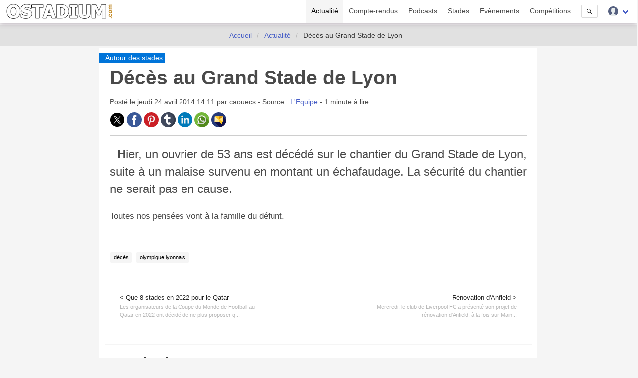

--- FILE ---
content_type: text/html; charset=UTF-8
request_url: https://www.ostadium.com/news/75/2014-04-24-deces-au-grand-stade-de-lyon
body_size: 8754
content:
<!doctype html>
<html lang="fr" prefix="og: http://ogp.me/ns#" itemscope itemtype="https://schema.org/WebPage">
<head>
    <meta charset="utf-8">
<meta name="viewport" content="width=device-width, initial-scale=1">
<title>Décès au Grand Stade de Lyon • OStadium.com</title>
<link rel="preconnect" href="https://www.ostadium.com/">
<link rel="dns-prefetch" href="https://www.ostadium.com/">
<link rel="prerender" href="https://www.ostadium.com/">
<link rel="alternate" href="https://www.ostadium.com/xml/news.xml" type="application/rss+xml" title="OStadium.com">
<link rel="alternate" title="OStadium.com" type="application/json" href="/feed.json">
<link rel="apple-touch-icon" href="https://www.ostadium.com/assets/ui/apple-touch-icon.png?v=A0RAkQ96B7">
<link rel="apple-touch-startup-image" href="https://www.ostadium.com/startup-image-320x460.png">
<link rel="icon" href="https://www.ostadium.com/safari-pinned-tab.svg" type="image/svg+xml" sizes="any">
<link rel="icon" type="image/png" href="https://www.ostadium.com/assets/ui/apple-touch-icon.png?v=A0RAkQ96B7" sizes="192x192">
<link rel="icon" type="image/x-icon" href="https://www.ostadium.com/favicon.ico">
<link rel="index" href="https://www.ostadium.com">
<link rel="manifest" href="/manifest.webmanifest">
<meta name="mobile-web-app-capable" content="yes" />
<meta name="apple-mobile-web-app-capable" content="yes">
<meta name="apple-mobile-web-app-status-bar-style" content="black-translucent">
<meta name="apple-mobile-web-app-title" content="OStadium.com">
<meta name="application-name" content="OStadium.com">
<meta name="googlebot" content="index,follow">
<meta name="rating" content="General">
<meta name="robots" content="index,follow">
<meta name="twitter:dnt" content="on">
<meta name="msapplication-config" content="https://www.ostadium.com/browserconfig.xml" />
<meta name="theme-color" content="#f5f5f5">
<link rel="yandex-tableau-widget" href="https://www.ostadium.com/assets/ui/yandex-browser-manifest.json">
<link rel="search" type="application/opensearchdescription+xml" href="https://www.ostadium.com/opensearch.xml" title="">
<link rel="mask-icon" href="https://www.ostadium.com/safari-pinned-tab.svg?v=A0RAkQ96B7" color="#2b5797">
<meta name="author" content="Aperdia">
<meta name="geo.placename" content="Toulouse" />
<meta name="geo.position" content="43.604652;1.444209" />
<meta name="geo.region" content="FR" />
<meta name="ICBM" content="43.604652, 1.444209" />
  <meta property="fb:page_id" content="244850809020335">
  <meta property="fb:pages" content="244850809020335">
  <meta property="twitter:account_id" content="4503599628614314">
<link rel="me" href="https://x.com/OStadiumNews">
  <meta name="monetization" content="$ilp.uphold.com/zP8qy9UkzZpr">
<meta property="og:type" content="article" /><meta property="article:author" content="caouecs" /><meta property="article:section" content="Autour des stades" /><meta property="article:published_time" content="2014-04-24T14:11:12+02:00" /><meta property="og:site_name" content="OStadium.com" /><meta property="og:title" content="Décès au Grand Stade de Lyon • OStadium.com" /><meta property="og:description" content="Hier, un ouvrier de 53 ans est décédé sur le chantier du Grand Stade de Lyon, suite à un malaise survenu en montant un échafaudage. La sécurité du cha..." /><meta property="og:image" content="https://static.ostadium.com/galleries/grand-stade-de-lyon-illus.jpg" /><meta property="og:url" content="https://www.ostadium.com/news/75/2014-04-24-deces-au-grand-stade-de-lyon" /><meta property="type" content="article" /><meta name="description" content="Hier, un ouvrier de 53 ans est décédé sur le chantier du Grand Stade de Lyon, suite à un malaise survenu en montant un échafaudage. La sécurité du cha..."><meta name="keywords" content="stades, arena, enceinte sportive, enceintes sportives,décès, olympique lyonnais"><meta itemprop="datePublished" content="2014-04-24T14:11:12+02:00"><meta itemprop="dateModified" content="2023-06-02T17:03:56+02:00"><link rel="canonical" href="https://www.ostadium.com/news/75/2014-04-24-deces-au-grand-stade-de-lyon"/><link rel="amphtml" href="https://www.ostadium.com/news/amp/75/2014-04-24-deces-au-grand-stade-de-lyon"><meta itemprop="name" content="Décès au Grand Stade de Lyon • OStadium.com" /><meta itemprop="description" content="Hier, un ouvrier de 53 ans est décédé sur le chantier du Grand Stade de Lyon, suite à un malaise survenu en montant un échafaudage. La sécurité du cha..." /><meta itemprop="image" content="https://static.ostadium.com/galleries/grand-stade-de-lyon-illus.jpg" /><link rel="alternate" href="https://www.ostadium.com/xml/actu_75.xml" type="application/rss+xml" title="Décès au Grand Stade de Lyon" /><meta property="article:tag" content="décès" /><meta property="article:tag" content="olympique lyonnais" /><meta property="article:see_also" content="https://www.ostadium.com/news/2360/2023-12-04-top-5-des-plus-beaux-stades-a-voir-a-londres-en-2024" /><meta property="article:see_also" content="https://www.ostadium.com/news/92/2014-06-10-deces-dun-ouvrier-sur-un-chantier-de-la-coupe-du-monde" /><meta property="article:see_also" content="https://www.ostadium.com/news/84/2014-05-09-nouveau-deces-sur-les-chantiers-de-la-coupe-du-monde-2014" /><meta property="article:see_also" content="https://www.ostadium.com/news/46/2014-03-30-un-nouveau-drame-au-stade-de-sao-paulo" /><meta property="article:see_also" content="https://www.ostadium.com/news/56/2014-04-03-arena-corinthians-partiellement-ferme-pour-la-coupe-du-monde" /><meta property="article:see_also" content="https://www.ostadium.com/news/192/2014-09-23-debut-de-la-structure-acier-du-rogers-place" /><meta property="article:see_also" content="https://www.ostadium.com/news/2240/2022-07-30-propositions-de-renovation-pour-le-stade-des-bears-de-chicago" /><meta name="twitter:site" content="@OStadiumNews"><meta name="twitter:card" content="summary_large_image"><meta name="twitter:title" content="Décès au Grand Stade de Lyon • OStadium.com"><meta name="twitter:description" content="Hier, un ouvrier de 53 ans est décédé sur le chantier du Grand Stade de Lyon, suite à un malaise survenu en montant un échafaudage. La sécurité du cha..."><meta name="twitter:url" content="https://www.ostadium.com/news/75/2014-04-24-deces-au-grand-stade-de-lyon"><script type="application/ld+json">{"@context":"https:\/\/schema.org","@type":"NewsArticle","mainEntityOfPage":"https:\/\/www.ostadium.com\/news\/75\/2014-04-24-deces-au-grand-stade-de-lyon","image":{"@type":"ImageObject","url":"https:\/\/static.ostadium.com\/galleries\/grand-stade-de-lyon-illus.jpg","height":"432","width":"768"},"headline":"D\u00e9c\u00e8s au Grand Stade de Lyon \u2022 OStadium.com","author":{"@type":"Person","name":"Caouecs","jobTitle":"redactor"},"publisher":{"@type":"Organization","name":"OStadium.com","logo":{"@type":"ImageObject","url":"\/assets\/ui\/card_default.jpg","width":"114","height":"114"}},"datePublished":"2014-04-24T14:11:12+02:00","dateModified":"2023-06-02T17:03:56+02:00"}</script>
</head>
<body>
  <nav class="navbar navbar--fixed" aria-label="main navigation" id="navbar--main">
    <div class="container">
      <div class="navbar-brand">
        <a href="https://www.ostadium.com" class="navbar-item is-brand">
          <img src="/assets/ui/logo-ostadium.png" alt="OStadium.com" >

        </a>
        <div class="navbar-burger burger" id="burger" data-burger="navbar-menu">
          <span></span>
          <span></span>
          <span></span>
        </div>
      </div>

      <div class="navbar-menu">
        <div class="navbar-end">
                        <a
                      class="navbar-item is-active"
                                href="/actualite">
            Actualité
          </a>
                  <a
                      class="navbar-item"
                                href="/compte-rendus">
            Compte-rendus
          </a>
                  <a
                      class="navbar-item"
                                href="/podcasts">
            Podcasts
          </a>
                  <a
                      class="navbar-item"
                                href="/stades">
            Stades
          </a>
                  <a
                      class="navbar-item"
                                href="/evenements">
            Evènements
          </a>
                  <a
                      class="navbar-item"
                                href="/competitions">
            Compétitions
          </a>
                  <a href="/search" class="navbar-item is-hidden-desktop">
            Recherche
          </a>
          <div class="navbar-item is-hidden-touch">
            <a class="modal-button button is-small" id="modalSearch" data-target="modal-search">
              <svg enable-background="new 0 0 487.95 487.95" viewBox="0 0 487.95 487.95" xmlns="http://www.w3.org/2000/svg" width="10"><path d="m481.8 453-140-140.1c27.6-33.1 44.2-75.4 44.2-121.6 0-105.4-86.5-191.1-192.9-191.1s-193.1 85.8-193.1 191.2 86.5 191.1 192.9 191.1c45.2 0 86.8-15.5 119.8-41.4l140.5 140.5c8.2 8.2 20.4 8.2 28.6 0s8.2-20.4 0-28.6zm-440.8-261.6c0-82.8 68.2-150.1 151.9-150.1s151.9 67.3 151.9 150.1-68.2 150.1-151.9 150.1-151.9-67.4-151.9-150.1z"/></svg>
            </a>
          </div>
          <div class="navbar-item has-dropdown is-hoverable">
            <div class="navbar-link">
              <img src="https://www.ostadium.com/assets/ui/svg/admin/color/user.svg" width="20" alt="User">
            </div>
            <div id="moreDropdown" class="navbar-dropdown is-boxed is-right">
                                      <a href="https://www.ostadium.com/identification" class="navbar-item">Connexion</a>
              <hr class="navbar-divider">
              <a href="https://www.ostadium.com/inscription" class="navbar-item">Inscription</a>
                        </div>
          </div>
        </div>
      </div>
    </div>
    <section class="nav-search-mobile">
      <form action="/search" method="get" class="navbar-item is-visible-mobile" role="search">
        <div class="field has-addons">
          <p class="control">
            <input class="input is-small" type="search" name="q" placeholder="Recherche dans le site">
          </p>
          <p class="control">
            <button class="button is-small" type="submit">
              <svg enable-background="new 0 0 487.95 487.95" viewBox="0 0 487.95 487.95" xmlns="http://www.w3.org/2000/svg" width="15"><path d="m481.8 453-140-140.1c27.6-33.1 44.2-75.4 44.2-121.6 0-105.4-86.5-191.1-192.9-191.1s-193.1 85.8-193.1 191.2 86.5 191.1 192.9 191.1c45.2 0 86.8-15.5 119.8-41.4l140.5 140.5c8.2 8.2 20.4 8.2 28.6 0s8.2-20.4 0-28.6zm-440.8-261.6c0-82.8 68.2-150.1 151.9-150.1s151.9 67.3 151.9 150.1-68.2 150.1-151.9 150.1-151.9-67.4-151.9-150.1z"/></svg>
            </button>
          </p>
        </div>
      </form>
    </section>
  </nav>

  <section class="nav--sub"> &nbsp; </section>

    <nav class="breadcrumb is-centered" aria-label="breadcrumbs" itemscope itemtype="http://schema.org/BreadcrumbList">
  <ul>
      <li  itemprop="itemListElement" itemscope itemtype="http://schema.org/ListItem">
      <a itemprop="item" href="/"><span itemprop="name">Accueil</span></a>
        <meta itemprop="position" content="1" />
    </li>
            <li  itemprop="itemListElement" itemscope itemtype="http://schema.org/ListItem">
      <a itemprop="item" href="https://www.ostadium.com/actualite"><span itemprop="name">Actualité</span></a>
        <meta itemprop="position" content="2" />
    </li>
                <li  class="is-hidden-mobile is-active" itemprop="itemListElement" itemscope itemtype="http://schema.org/ListItem">
      <a itemprop="item" class="is-active"><span itemprop="name">Décès au Grand Stade de Lyon</span></a>
        <meta itemprop="position" content="3" />
    </li>
        </ul>
</nav>


  <main id="content">
      <div class="container">
  

<div class="columns columns--center">
  <div class="column is-9 article actu">
      <div class="print--only print--logo">
  <img src="https://www.ostadium.com/assets/ui/logo-ostadium.png" alt="OStadium.com" width="250">
</div>

  <article class="actu" itemscope itemtype="http://schema.org/BlogPosting">
    <header>
      <div class="ribbon">
        <a href="https://www.ostadium.com/actualite/theme/autour-des-stades">
          Autour des stades
        </a>
      </div>

      
      <h1>Décès au Grand Stade de Lyon</h1>
      <p>
        Posté le
        <time datetime="%2014-%04-%24" itemprop="datePublished">
          jeudi 24 avril 2014 14:11
        </time>
         par
        <span itemprop="author" itemscope itemtype="http://schema.org/Person">
          <span itemprop="name">caouecs</span>
        </span>

                  - Source :
                      <a href="http://www.lequipe.fr/Football/Actualites/Un-ouvrier-decede-sur-le-grand-stade/459461" target="_blank">L'Equipe</a>
                          - 1 minute à lire
      </p>
      <div class="columns">
        <div class="column">
          <p class="social print--no">
            <a href="https://twitter.com/intent/tweet?text=D%C3%A9c%C3%A8s+au+Grand+Stade+de+Lyon&amp;url=https%3A%2F%2Fwww.ostadium.com%2Fnews%2F75%2F2014-04-24-deces-au-grand-stade-de-lyon&amp;via=OStadiumNews" target="_blank" title="Partager sur Twitter">
    <img data-src="/assets/ui/svg/social/twitter.svg" width="30" class="lazy" alt="Partager sur Twitter">
  </a>
  <a href="https://www.facebook.com/sharer/sharer.php?u=https%3A%2F%2Fwww.ostadium.com%2Fnews%2F75%2F2014-04-24-deces-au-grand-stade-de-lyon" target="_blank" title="Partager sur Facebook">
    <img data-src="/assets/ui/svg/social/facebook.svg" width="30" class="lazy" alt="Partager sur Facebook">
  </a>
  <a href="https://pinterest.com/pin/create/button/?url=https%3A%2F%2Fwww.ostadium.com%2Fnews%2F75%2F2014-04-24-deces-au-grand-stade-de-lyon&amp;description=D%C3%A9c%C3%A8s+au+Grand+Stade+de+Lyon&amp;media=https://static.ostadium.com/galleries/grand-stade-de-lyon-illus.jpg" target="_blank" title="Pin sur Pinterest">
    <img data-src="/assets/ui/svg/social/pinterest.svg" width="30" class="lazy" alt="Pin sur Pinterest">
  </a>
  <a href="https://www.tumblr.com/share/link?url=https%3A%2F%2Fwww.ostadium.com%2Fnews%2F75%2F2014-04-24-deces-au-grand-stade-de-lyon&amp;name=D%C3%A9c%C3%A8s+au+Grand+Stade+de+Lyon" target="_blank" title="Partager sur Tumblr">
    <img data-src="/assets/ui/svg/social/tumblr.svg" width="30" class="lazy" alt="Partager sur Tumblr">
  </a>
  <a href="https://www.linkedin.com/shareArticle?mini=true&amp;url=https%3A%2F%2Fwww.ostadium.com%2Fnews%2F75%2F2014-04-24-deces-au-grand-stade-de-lyon&amp;title=D%C3%A9c%C3%A8s+au+Grand+Stade+de+Lyon&amp;source=https%3A%2F%2Fwww.ostadium.com%2Fnews%2F75%2F2014-04-24-deces-au-grand-stade-de-lyon&amp;summary=" target="_blank" title="Partager sur LinkedIn">
    <img data-src="/assets/ui/svg/social/linkedin.svg" width="30" class="lazy" alt="Partager sur LinkedIn">
  </a>
  <a href="whatsapp://send?text=D%C3%A9c%C3%A8s+au+Grand+Stade+de+Lyon%20https%3A%2F%2Fwww.ostadium.com%2Fnews%2F75%2F2014-04-24-deces-au-grand-stade-de-lyon" target="_blank" title="Partager sur Whatapps">
    <img data-src="/assets/ui/svg/social/whatsapp.svg" width="30" class="lazy" alt="Partager sur Whatapps">
  </a>
  <a href="mailto:?subject=D%C3%A9c%C3%A8s+au+Grand+Stade+de+Lyon&amp;body=https%3A%2F%2Fwww.ostadium.com%2Fnews%2F75%2F2014-04-24-deces-au-grand-stade-de-lyon" target="_blank" title="Envoyer par email">
    <img data-src="/assets/ui/svg/social/email.svg" width="30" class="lazy" alt="Envoyer par email">
  </a>

          </p>
        </div>
        <div class="column">
                </div>
      </div>
    </header>
    <section class="content" itemprop="articleBody">
      <p>Hier, un ouvrier de 53 ans est décédé sur le chantier du Grand Stade de Lyon, suite à un malaise survenu en montant un échafaudage. La sécurité du chantier ne serait pas  en cause.</p>

<p>Toutes nos pensées vont à la famille du défunt.</p>


    </section>
    <footer>
              <div class="tags" itemprop="keywords">
                  <span class="tag"><a href="/actualite/tag/d%C3%A9c%C3%A8s">décès</a></span>
                  <span class="tag"><a href="/actualite/tag/olympique+lyonnais">olympique lyonnais</a></span>
                </div>
          </footer>
  </article>

  <div class="columns article--pagination print--no">
        <div class="column is-5 article--pagination-previous">
      <a href="/news/74/que-8-stades-en-2022-pour-le-qatar">
        <div class="article--pagination-element">
          <span>&lt; Que 8 stades en 2022 pour le Qatar</span>
          <br>Les organisateurs de la Coupe du Monde de Football au Qatar en 2022 ont décidé de ne plus proposer q...
        </div>
      </a>
    </div>
        <div class="column is-5 is-offset-2 article--pagination-next">
      <a href="/news/77/renovation-danfield">
        <div class="article--pagination-element">
          <span>Rénovation d'Anfield &gt;</span>
          <br>Mercredi, le club de Liverpool FC a présenté son projet de rénovation d'Anfield, à la fois sur Main...
        </div>
      </a>
    </div>
    </div>

  
  <h2 class="title see-more print--no">En voir plus...</h2>
  <div class="columns is-multiline print--no">
          <div class="column is-3-desktop is-6-tablet is-12-mobile">

<a href="https://www.ostadium.com/stadium/5/groupama-stadium">
  <div class="card stadium" itemscope itemtype="https://schema.org/StadiumOrArena">
    <div class="card-image">
          <figure role="group">
        <img src="https://www.ostadium.com/assets/ui/card_default.jpg" class="lazy" data-src="https://www.ostadium.com/galleries/groupama-stadium-vue-generale-mai-2022-thumb.jpg" itemprop="image" alt="Groupama Stadium">
      </figure>
    </div>
    <div class="ribbon">
      Stade
    </div>
    <div class="card-content">
      <p class="subtitle" itemprop="name">Groupama Stadium</p>

      <div class="content" itemprop="description">
        Stade de football de l'Olympique Lyonnais
      </div>

      <small itemprop="address">Lyon - France</small>
    </div>
    <meta itemprop="url" content="https://www.ostadium.com/stadium/5/groupama-stadium">
    <meta itemprop="image" content="https://www.ostadium.com/galleries/groupama-stadium-vue-generale-mai-2022-thumb.jpg">
  </div>
</a>

  </div>
    
          <div class="column is-3-desktop is-6-tablet is-12-mobile">
  
  <a href="https://www.ostadium.com/news/2360/2023-12-04-top-5-des-plus-beaux-stades-a-voir-a-londres-en-2024" title="Top 5 des plus beaux stades à voir à Londres en 2024">
    <div class="card actu" itemscope itemtype="https://schema.org/NewsArticle">
      <div class="card-image">
        <figure role="group">
          <img src="https://www.ostadium.com/assets/ui/card_default.jpg" class="lazy" data-src="https://static.ostadium.com/galleries/wembley-connected-by-ee-wembley-thumb.jpg" itemprop="image" alt="Top 5 des plus beaux stades à voir à Londres en 2024">
        </figure>
      </div>
      <div class="ribbon" itemprop="articleSection">
        Compte-rendu
      </div>
      <div class="card-content">
        <p class="subtitle" itemprop="name">Top 5 des plus beaux stades à voir à Londres en 2024</p>

        <div class="content content-limited" itemprop="articleBody">
          Londres abrite une constellation de stades emblématiques qui captivent par leur histoire, leur architecture et les émotions qu’ils suscitent.

        </div>
        <time datetime="2023-12-04">
          Le 4 décembre 2023
        </time>
      </div>

    <meta itemprop="headline" content="Top 5 des plus beaux stades à voir à Londres en 2024">
          <meta itemprop="datePublished" content="2023-12-04">
          <meta itemprop="dateModified" content="2023-12-04">
          <meta itemprop="mainEntityOfPage" content="https://www.ostadium.com/news/2360/2023-12-04-top-5-des-plus-beaux-stades-a-voir-a-londres-en-2024">
          <meta itemprop="url" content="https://www.ostadium.com/news/2360/2023-12-04-top-5-des-plus-beaux-stades-a-voir-a-londres-en-2024">
          <div itemprop="image" itemscope itemtype="https://schema.org/ImageObject">
        <meta itemprop="url" content="https://static.ostadium.com/galleries/wembley-connected-by-ee-wembley-thumb.jpg">
        <meta itemprop="width" content="768">
        <meta itemprop="height" content="432">
      </div>
              <div itemprop="author" itemscope itemtype="https://schema.org/Person">
        <meta itemprop="name" content="caouecs">
      </div>
      
  <div itemprop="publisher" itemscope itemtype="https://schema.org/Organization">
    <meta itemprop="name" content="OStadium.com">
    <div itemprop="logo" itemscope itemtype="https://schema.org/ImageObject">
      <meta itemprop="url" content="/assets/ui/card_default.jpg">
      <meta itemprop="width" content="114">
      <meta itemprop="height" content="114">
    </div>
  </div>

    </div>
  </a>

      </div>
            <div class="column is-3-desktop is-6-tablet is-12-mobile">
  
  <a href="https://www.ostadium.com/news/92/2014-06-10-deces-dun-ouvrier-sur-un-chantier-de-la-coupe-du-monde" title="Décès d'un ouvrier sur un chantier de la Coupe du Monde">
    <div class="card actu" itemscope itemtype="https://schema.org/NewsArticle">
      <div class="card-image">
        <figure role="group">
          <img src="https://www.ostadium.com/assets/ui/card_default.jpg" class="lazy" data-src="https://static.ostadium.com/galleries/deces-dun-ouvrier-sur-un-chantier-de-la-coupe-du-monde-thumb.jpg" itemprop="image" alt="Décès d&#039;un ouvrier sur un chantier de la Coupe du Monde">
        </figure>
      </div>
      <div class="ribbon" itemprop="articleSection">
        Autour des stades
      </div>
      <div class="card-content">
        <p class="subtitle" itemprop="name">Décès d'un ouvrier sur un chantier de la Coupe du Monde</p>

        <div class="content content-limited" itemprop="articleBody">
          Un nouvel accident vient de se produire sur un des chantiers de la Coupe du Monde de Football 2014. Un ouvrier est mort et deux autres sont blessés sur le site de construction du monorail à Sao Paulo, non loin de l'Arena Corinthians. 
        </div>
        <time datetime="2014-06-10">
          Le 10 juin 2014
        </time>
      </div>

    <meta itemprop="headline" content="Décès d'un ouvrier sur un chantier de la Coupe du Monde">
          <meta itemprop="datePublished" content="2014-06-10">
          <meta itemprop="dateModified" content="2014-06-10">
          <meta itemprop="mainEntityOfPage" content="https://www.ostadium.com/news/92/2014-06-10-deces-dun-ouvrier-sur-un-chantier-de-la-coupe-du-monde">
          <meta itemprop="url" content="https://www.ostadium.com/news/92/2014-06-10-deces-dun-ouvrier-sur-un-chantier-de-la-coupe-du-monde">
          <div itemprop="image" itemscope itemtype="https://schema.org/ImageObject">
        <meta itemprop="url" content="https://static.ostadium.com/galleries/deces-dun-ouvrier-sur-un-chantier-de-la-coupe-du-monde-thumb.jpg">
        <meta itemprop="width" content="768">
        <meta itemprop="height" content="432">
      </div>
              <div itemprop="author" itemscope itemtype="https://schema.org/Person">
        <meta itemprop="name" content="caouecs">
      </div>
      
  <div itemprop="publisher" itemscope itemtype="https://schema.org/Organization">
    <meta itemprop="name" content="OStadium.com">
    <div itemprop="logo" itemscope itemtype="https://schema.org/ImageObject">
      <meta itemprop="url" content="/assets/ui/card_default.jpg">
      <meta itemprop="width" content="114">
      <meta itemprop="height" content="114">
    </div>
  </div>

    </div>
  </a>

      </div>
            <div class="column is-3-desktop is-6-tablet is-12-mobile">
  
  <a href="https://www.ostadium.com/news/84/2014-05-09-nouveau-deces-sur-les-chantiers-de-la-coupe-du-monde-2014" title="Nouveau décès sur les chantiers de la Coupe du Monde 2014">
    <div class="card actu" itemscope itemtype="https://schema.org/NewsArticle">
      <div class="card-image">
        <figure role="group">
          <img src="https://www.ostadium.com/assets/ui/card_default.jpg" class="lazy" data-src="https://static.ostadium.com/galleries/world-cup-football-2014-thumb.jpg" itemprop="image" alt="Nouveau décès sur les chantiers de la Coupe du Monde 2014">
        </figure>
      </div>
      <div class="ribbon" itemprop="articleSection">
        Autour des stades
      </div>
      <div class="card-content">
        <p class="subtitle" itemprop="name">Nouveau décès sur les chantiers de la Coupe du Monde 2014</p>

        <div class="content content-limited" itemprop="articleBody">
          Un ouvrier sur le chantier de l'Arena Pantanal est décédé jeudi suite à une électrocution. Les travaux ont été interrompus, le temps de l'enquête.
        </div>
        <time datetime="2014-05-09">
          Le 9 mai 2014
        </time>
      </div>

    <meta itemprop="headline" content="Nouveau décès sur les chantiers de la Coupe du Monde 2014">
          <meta itemprop="datePublished" content="2014-05-09">
          <meta itemprop="dateModified" content="2014-05-09">
          <meta itemprop="mainEntityOfPage" content="https://www.ostadium.com/news/84/2014-05-09-nouveau-deces-sur-les-chantiers-de-la-coupe-du-monde-2014">
          <meta itemprop="url" content="https://www.ostadium.com/news/84/2014-05-09-nouveau-deces-sur-les-chantiers-de-la-coupe-du-monde-2014">
          <div itemprop="image" itemscope itemtype="https://schema.org/ImageObject">
        <meta itemprop="url" content="https://static.ostadium.com/galleries/world-cup-football-2014-thumb.jpg">
        <meta itemprop="width" content="768">
        <meta itemprop="height" content="432">
      </div>
              <div itemprop="author" itemscope itemtype="https://schema.org/Person">
        <meta itemprop="name" content="caouecs">
      </div>
      
  <div itemprop="publisher" itemscope itemtype="https://schema.org/Organization">
    <meta itemprop="name" content="OStadium.com">
    <div itemprop="logo" itemscope itemtype="https://schema.org/ImageObject">
      <meta itemprop="url" content="/assets/ui/card_default.jpg">
      <meta itemprop="width" content="114">
      <meta itemprop="height" content="114">
    </div>
  </div>

    </div>
  </a>

      </div>
            <div class="column is-3-desktop is-6-tablet is-12-mobile">
  
  <a href="https://www.ostadium.com/news/46/2014-03-30-un-nouveau-drame-au-stade-de-sao-paulo" title="Un nouveau drame au stade de Sao Paulo">
    <div class="card actu" itemscope itemtype="https://schema.org/NewsArticle">
      <div class="card-image">
        <figure role="group">
          <img src="https://www.ostadium.com/assets/ui/card_default.jpg" class="lazy" data-src="https://www.ostadium.com/galleries/arena-corinthians-thumb.jpg" itemprop="image" alt="Un nouveau drame au stade de Sao Paulo">
        </figure>
      </div>
      <div class="ribbon" itemprop="articleSection">
        Vie des stades
      </div>
      <div class="card-content">
        <p class="subtitle" itemprop="name">Un nouveau drame au stade de Sao Paulo</p>

        <div class="content content-limited" itemprop="articleBody">
          Le stade des Corinthians est une nouvelle fois endeuillée avec la mort d'un ouvrier. Il est décédé après son transfert à l'hôpital.
        </div>
        <time datetime="2014-03-30">
          Le 30 mars 2014
        </time>
      </div>

    <meta itemprop="headline" content="Un nouveau drame au stade de Sao Paulo">
          <meta itemprop="datePublished" content="2014-03-30">
          <meta itemprop="dateModified" content="2014-03-30">
          <meta itemprop="mainEntityOfPage" content="https://www.ostadium.com/news/46/2014-03-30-un-nouveau-drame-au-stade-de-sao-paulo">
          <meta itemprop="url" content="https://www.ostadium.com/news/46/2014-03-30-un-nouveau-drame-au-stade-de-sao-paulo">
          <div itemprop="image" itemscope itemtype="https://schema.org/ImageObject">
        <meta itemprop="url" content="https://www.ostadium.com/galleries/arena-corinthians-thumb.jpg">
        <meta itemprop="width" content="768">
        <meta itemprop="height" content="432">
      </div>
              <div itemprop="author" itemscope itemtype="https://schema.org/Person">
        <meta itemprop="name" content="caouecs">
      </div>
      
  <div itemprop="publisher" itemscope itemtype="https://schema.org/Organization">
    <meta itemprop="name" content="OStadium.com">
    <div itemprop="logo" itemscope itemtype="https://schema.org/ImageObject">
      <meta itemprop="url" content="/assets/ui/card_default.jpg">
      <meta itemprop="width" content="114">
      <meta itemprop="height" content="114">
    </div>
  </div>

    </div>
  </a>

      </div>
            <div class="column is-3-desktop is-6-tablet is-12-mobile">
  
  <a href="https://www.ostadium.com/news/56/2014-04-03-arena-corinthians-partiellement-ferme-pour-la-coupe-du-monde" title="Arena Corinthians partiellement fermé pour la Coupe du Monde ?">
    <div class="card actu" itemscope itemtype="https://schema.org/NewsArticle">
      <div class="card-image">
        <figure role="group">
          <img src="https://www.ostadium.com/assets/ui/card_default.jpg" class="lazy" data-src="https://static.ostadium.com/galleries/arena-corinthians-vue-3d-de-l039exterieur-thumb.jpg" itemprop="image" alt="Arena Corinthians partiellement fermé pour la Coupe du Monde ?">
        </figure>
      </div>
      <div class="ribbon" itemprop="articleSection">
        Vie des stades
      </div>
      <div class="card-content">
        <p class="subtitle" itemprop="name">Arena Corinthians partiellement fermé pour la Coupe du Monde ?</p>

        <div class="content content-limited" itemprop="articleBody">
          Le stade qui va accueillir la cérémonie d'ouverture de la Coupe du Monde de Football 2014 au Brésil, sera prêt pour le 12 Juin prochain... enfin, pas totalement, il risque d'être partiellement prêt, une partie pourrait être fermée au public pour cause de 
        </div>
        <time datetime="2014-04-03">
          Le 3 avril 2014
        </time>
      </div>

    <meta itemprop="headline" content="Arena Corinthians partiellement fermé pour la Coupe du Monde ?">
          <meta itemprop="datePublished" content="2014-04-03">
          <meta itemprop="dateModified" content="2014-04-03">
          <meta itemprop="mainEntityOfPage" content="https://www.ostadium.com/news/56/2014-04-03-arena-corinthians-partiellement-ferme-pour-la-coupe-du-monde">
          <meta itemprop="url" content="https://www.ostadium.com/news/56/2014-04-03-arena-corinthians-partiellement-ferme-pour-la-coupe-du-monde">
          <div itemprop="image" itemscope itemtype="https://schema.org/ImageObject">
        <meta itemprop="url" content="https://static.ostadium.com/galleries/arena-corinthians-vue-3d-de-l039exterieur-thumb.jpg">
        <meta itemprop="width" content="768">
        <meta itemprop="height" content="432">
      </div>
              <div itemprop="author" itemscope itemtype="https://schema.org/Person">
        <meta itemprop="name" content="caouecs">
      </div>
      
  <div itemprop="publisher" itemscope itemtype="https://schema.org/Organization">
    <meta itemprop="name" content="OStadium.com">
    <div itemprop="logo" itemscope itemtype="https://schema.org/ImageObject">
      <meta itemprop="url" content="/assets/ui/card_default.jpg">
      <meta itemprop="width" content="114">
      <meta itemprop="height" content="114">
    </div>
  </div>

    </div>
  </a>

      </div>
            <div class="column is-3-desktop is-6-tablet is-12-mobile">
  
  <a href="https://www.ostadium.com/news/192/2014-09-23-debut-de-la-structure-acier-du-rogers-place" title="Début de la structure acier du Rogers Place">
    <div class="card actu" itemscope itemtype="https://schema.org/NewsArticle">
      <div class="card-image">
        <figure role="group">
          <img src="https://www.ostadium.com/assets/ui/card_default.jpg" class="lazy" data-src="https://static.ostadium.com/galleries/debut-de-la-structure-acier-du-rogers-place-thumb.jpg" itemprop="image" alt="Début de la structure acier du Rogers Place">
        </figure>
      </div>
      <div class="ribbon" itemprop="articleSection">
        Vie des stades
      </div>
      <div class="card-content">
        <p class="subtitle" itemprop="name">Début de la structure acier du Rogers Place</p>

        <div class="content content-limited" itemprop="articleBody">
          A Edmonton, le chantier du Rogers Place atteint une nouvelle étape avec l'arrivée des premières pièces de la structure d'acier. Ce n'est que le début, car le projet a besoin de 10.000 de ces pièces, pour un poids total de 9.000 tonnes.
        </div>
        <time datetime="2014-09-23">
          Le 23 septembre 2014
        </time>
      </div>

    <meta itemprop="headline" content="Début de la structure acier du Rogers Place">
          <meta itemprop="datePublished" content="2014-09-23">
          <meta itemprop="dateModified" content="2014-09-23">
          <meta itemprop="mainEntityOfPage" content="https://www.ostadium.com/news/192/2014-09-23-debut-de-la-structure-acier-du-rogers-place">
          <meta itemprop="url" content="https://www.ostadium.com/news/192/2014-09-23-debut-de-la-structure-acier-du-rogers-place">
          <div itemprop="image" itemscope itemtype="https://schema.org/ImageObject">
        <meta itemprop="url" content="https://static.ostadium.com/galleries/debut-de-la-structure-acier-du-rogers-place-thumb.jpg">
        <meta itemprop="width" content="768">
        <meta itemprop="height" content="432">
      </div>
              <div itemprop="author" itemscope itemtype="https://schema.org/Person">
        <meta itemprop="name" content="caouecs">
      </div>
      
  <div itemprop="publisher" itemscope itemtype="https://schema.org/Organization">
    <meta itemprop="name" content="OStadium.com">
    <div itemprop="logo" itemscope itemtype="https://schema.org/ImageObject">
      <meta itemprop="url" content="/assets/ui/card_default.jpg">
      <meta itemprop="width" content="114">
      <meta itemprop="height" content="114">
    </div>
  </div>

    </div>
  </a>

      </div>
            <div class="column is-3-desktop is-6-tablet is-12-mobile">
  
  <a href="https://www.ostadium.com/news/2240/2022-07-30-propositions-de-renovation-pour-le-stade-des-bears-de-chicago" title="Propositions de rénovation pour le stade des Bears de Chicago">
    <div class="card actu" itemscope itemtype="https://schema.org/NewsArticle">
      <div class="card-image">
        <figure role="group">
          <img src="https://www.ostadium.com/assets/ui/card_default.jpg" class="lazy" data-src="https://static.ostadium.com/galleries/soldier-field-projet-renovation-vue-de-cote-juillet-2022-thumb.jpg" itemprop="image" alt="Propositions de rénovation pour le stade des Bears de Chicago">
        </figure>
      </div>
      <div class="ribbon" itemprop="articleSection">
        Autour des stades
      </div>
      <div class="card-content">
        <p class="subtitle" itemprop="name">Propositions de rénovation pour le stade des Bears de Chicago</p>

        <div class="content content-limited" itemprop="articleBody">
          La municipalité veut garder la franchise NFL au sein de la ville, et pour cela, madame le maire a dévoilé trois plans de rénovation pour le stade.
        </div>
        <time datetime="2022-07-30">
          Le 30 juillet 2022
        </time>
      </div>

    <meta itemprop="headline" content="Propositions de rénovation pour le stade des Bears de Chicago">
          <meta itemprop="datePublished" content="2022-07-30">
          <meta itemprop="dateModified" content="2022-07-30">
          <meta itemprop="mainEntityOfPage" content="https://www.ostadium.com/news/2240/2022-07-30-propositions-de-renovation-pour-le-stade-des-bears-de-chicago">
          <meta itemprop="url" content="https://www.ostadium.com/news/2240/2022-07-30-propositions-de-renovation-pour-le-stade-des-bears-de-chicago">
          <div itemprop="image" itemscope itemtype="https://schema.org/ImageObject">
        <meta itemprop="url" content="https://static.ostadium.com/galleries/soldier-field-projet-renovation-vue-de-cote-juillet-2022-thumb.jpg">
        <meta itemprop="width" content="768">
        <meta itemprop="height" content="432">
      </div>
              <div itemprop="author" itemscope itemtype="https://schema.org/Person">
        <meta itemprop="name" content="caouecs">
      </div>
      
  <div itemprop="publisher" itemscope itemtype="https://schema.org/Organization">
    <meta itemprop="name" content="OStadium.com">
    <div itemprop="logo" itemscope itemtype="https://schema.org/ImageObject">
      <meta itemprop="url" content="/assets/ui/card_default.jpg">
      <meta itemprop="width" content="114">
      <meta itemprop="height" content="114">
    </div>
  </div>

    </div>
  </a>

      </div>
        </div>

  <div class="print--no see-more--link">
    <a class="button is-info is-outlined is-medium" href="/actualite/theme/autour-des-stades">Plus d'actualité</a>
  </div>
  </div>
</div>

</div>
    </main>

  <footer>
    <div class="footer--social">
    
          <a href="https://bsky.app/profile/ostadium.bsky.social" title="Partagez votre expérience groundhopping avec nous sur BlueSky" rel="me">
              <img data-src="https://www.ostadium.com/assets/ui/svg/social/bluesky.svg" width="60" alt="Partagez votre expérience groundhopping avec nous sur BlueSky" class="lazy">
            </a>
          <a href="https://x.com/OStadium" title="Partagez votre expérience groundhopping avec nous sur Twitter" rel="me">
              <img data-src="https://www.ostadium.com/assets/ui/svg/social/x.svg" width="60" alt="Partagez votre expérience groundhopping avec nous sur Twitter" class="lazy">
            </a>
          <a href="https://x.com/OStadiumNews" title="Suivez l'actualité des enceintes sportives avec nous sur Twitter" rel="me">
              <img data-src="https://www.ostadium.com/assets/ui/svg/social/x.svg" width="60" alt="Suivez l'actualité des enceintes sportives avec nous sur Twitter" class="lazy">
            </a>
          <a href="https://www.facebook.com/ostadium" title="Suivez nous sur Facebook" rel="me">
              <img data-src="https://www.ostadium.com/assets/ui/svg/social/facebook.svg" width="60" alt="Suivez nous sur Facebook" class="lazy">
            </a>
          <a href="https://discord.gg/jWYHreFXaC" title="Rejoignez nous sur Discord" rel="me">
              <img data-src="https://www.ostadium.com/assets/ui/svg/social/discord.svg" width="60" alt="Rejoignez nous sur Discord" class="lazy">
            </a>
          <a href="https://mastodon.social/@ostadium" title="Suivez nous sur Mastodon" rel="me">
              <img data-src="https://www.ostadium.com/assets/ui/svg/social/mastodon.svg" width="60" alt="Suivez nous sur Mastodon" class="lazy">
            </a>
          <a href="https://www.plurk.com/OStadium" title="Suivez nous sur Plurk" rel="me">
              <img data-src="https://www.ostadium.com/assets/ui/svg/social/plurk.svg" width="60" alt="Suivez nous sur Plurk" class="lazy">
            </a>
          <a href="https://ostadium.tumblr.com" title="Suivez nous sur Tumblr" rel="me">
              <img data-src="https://www.ostadium.com/assets/ui/svg/social/tumblr.svg" width="60" alt="Suivez nous sur Tumblr" class="lazy">
            </a>
          <a href="https://www.instagram.com/ostadiumcom/" title="Suivez notre expérience groundhopping sur Instagram" rel="me">
              <img data-src="https://www.ostadium.com/assets/ui/svg/social/instagram.svg" width="60" alt="Suivez notre expérience groundhopping sur Instagram" class="lazy">
            </a>
          <a href="https://www.instagram.com/ostadiumnews/" title="Suivez l'actualité des enceintes sportives avec nous sur Instagram" rel="me">
              <img data-src="https://www.ostadium.com/assets/ui/svg/social/instagram.svg" width="60" alt="Suivez l'actualité des enceintes sportives avec nous sur Instagram" class="lazy">
            </a>
          <a href="https://www.threads.net/@ostadiumnews" title="Suivez l'actualité des enceintes sportives et du groundhopping avec nous sur Threads" rel="me">
              <img data-src="https://www.ostadium.com/assets/ui/svg/social/threads.svg" width="60" alt="Suivez l'actualité des enceintes sportives et du groundhopping avec nous sur Threads" class="lazy">
            </a>
          <a href="https://www.linkedin.com/groups/6645819" title="Suivez nous sur LinkedIn" rel="me">
              <img data-src="https://www.ostadium.com/assets/ui/svg/social/linkedin.svg" width="60" alt="Suivez nous sur LinkedIn" class="lazy">
            </a>
          <a href="/xml/news.xml" title="Abonnez vous à nos news" rel="me">
              <img data-src="https://www.ostadium.com/assets/ui/svg/social/rss.svg" width="60" alt="Abonnez vous à nos news" class="lazy">
            </a>
        </div>
    <div class="footer">
      <div class="container">
        <div class="columns">
          <div class="column is-3 is-hidden-mobile">
            <p class="slogan">OStadium.com est un site communautaire proposant tout ce qu'il faut savoir pour aller au stade : informations et actualités des enceintes sportives, conseils pour s'y rendre, calendrier des événements associés, comptes-rendus d'aventures, bons plans.</p>
          </div>
          <div class="column">
            <div class="columns is-hidden-mobile">
              <div class="column">
                <a href="https://www.ostadium.com/actualite">Actualité</a>
              </div>
              <div class="column">
                <a href="https://www.ostadium.com/compte-rendus">Compte-rendus</a>
              </div>
              <div class="column">
                <a href="https://www.ostadium.com/stades">Stades</a>
              </div>
              <div class="column">
                <a href="https://www.ostadium.com/evenements">Evènements</a>
              </div>
              <div class="column">
                <a href="https://www.ostadium.com/competitions">Compétitions</a>
              </div>
            </div>
            <div class="columns">
              <div class="column">
                <a href="https://www.ostadium.com/architectes">Architectes</a>
              </div>
              <div class="column">
                <a href="https://www.ostadium.com/clubs">Clubs</a>
              </div>
              <div class="column">
                <a href="https://www.ostadium.com/near" title="Le contenu du site par ville">Near</a>
              </div>
              <div class="column">
                <a href="https://www.ostadium.com/sports">Sports</a>
              </div>
              <div class="column">
                <a href="https://www.ostadium.com/voyages">Voyages</a>
              </div>
            </div>
            <div class="columns">
              <div class="column">
                <a href="https://www.ostadium.com/actualite/proposition">Proposez votre actualité</a>
              </div>
              <div class="column">
                <a href="https://www.ostadium.com/contact">Nous contacter</a>
              </div>
              <div class="column">
                <a href="https://www.ostadium.com/offres_d_emploi" title="Des offres d'emploi avec Sport Jobs Hunter">Offres d'emploi</a>
              </div>
              <div class="column">
                <a href="https://www.ostadium.com/partenaires">Nos partenaires</a>
              </div>
              <div class="column">
                <a href="https://www.ostadium.com/quiz">Quiz</a>
              </div>
            </div>
            <div class="columns">
              <!-- div class="column">
                <a href="https://big.ostadium.com" title="Version grand écran du site">Big OStadium</a>
              </div -->
              <div class="column">
                <a href="https://www.ostadium.com/competitions/divisions">Championnats</a>
              </div>
              <div class="column">
                <a href="https://www.ostadium.com/podcasts">Podcasts</a>
              </div>
              <div class="column">
                <a href="https://www.ostadium.com/calendrier">Calendrier</a>
              </div>
              <div class="column">
                <a href="https://www.ostadium.com/rencontres">Rencontres</a>
              </div>
              <div class="column">
                <a href="https://www.ostadium.com/lite" title="Version légère du site">Lite OStadium</a>
              </div>
            </div>
          </div>
        </div>
        <div class="footer--copyright">
          Aperdia © 2014-2026 - La reproduction de ce site est illégale s'il n'a pas fait l'objet d'autorisation - v4.12.0
          <br>
          <a href="https://www.ostadium.com/page/mentions-legales">Mentions l&eacute;gales</a> -
          <a href="https://www.ostadium.com/page/terms">Conditions d&#039;utilisation</a> -
          <a href="https://www.ostadium.com/page/cookie-consent">Pr&eacute;sentation des cookies</a> -
          <a href="https://www.ostadium.com/cookies">Gestion des cookies</a> -
          <a href="https://www.ostadium.com/page/collecte-donnees">Collecte de donn&eacute;es</a> -
          <a href="https://www.ostadium.com/page/credit-photo">Cr&eacute;dits photo</a><br>
          Made with &#10084; in <a href="https://www.ostadium.com/near/toulouse-france">Toulouse, France</a>
        </div>
        <div>
          <a href="#content" title="Remonter vers le contenu">
            <picture><source type="image/webp" data-srcset="https://www.ostadium.com/assets/ui/logo_footer.webp"><source type="image/png" data-srcset="https://www.ostadium.com/assets/ui/logo_footer.png"><img data-src="https://www.ostadium.com/assets/ui/logo_footer.png" alt="OStadium.com" class="lazy"></picture>
          </a>
        </div>
      </div>
    </div>
  </footer>

  <link rel="preload" as="style" href="https://www.ostadium.com/build/assets/ostadium-CwgI3a3U.css" integrity="sha384-WIT2WLpHi0uFZtfaS9PF2haAT2NgqHGUPFg2FOH7pLCjGUeT7v/ppZNlcDqrJarG" /><link rel="stylesheet" href="https://www.ostadium.com/build/assets/ostadium-CwgI3a3U.css" integrity="sha384-WIT2WLpHi0uFZtfaS9PF2haAT2NgqHGUPFg2FOH7pLCjGUeT7v/ppZNlcDqrJarG" />
  
            <!-- Matomo -->
<script nonce="{{ csp_nonce() }}">
  var _paq = window._paq = window._paq || [];
  /* tracker methods like "setCustomDimension" should be called before "trackPageView" */
  _paq.push(['trackPageView']);
  _paq.push(['enableLinkTracking']);
  (function() {
    var u="//www.ostadium.com/matomo/";
    _paq.push(['setTrackerUrl', u+'matomo.php']);
    _paq.push(['setSiteId', '1']);
    var d=document, g=d.createElement('script'), s=d.getElementsByTagName('script')[0];
    g.async=true; g.src=u+'matomo.js'; s.parentNode.insertBefore(g,s);
  })();
</script>
<!-- End Matomo Code -->
      
  
  
      <script src="https://www.ostadium.com/assets/libs/lazyload/lazyload.19.1.3.min.js" integrity="sha384-tjw38MqWJXRnobhELGysCmDRLCg9PbqwJZjfo/7em9JoYnefzgnoZlqfUo7q0tIm" crossorigin="anonymous"></script>
    <link rel="modulepreload" as="script" href="https://www.ostadium.com/build/assets/base-BqxR7tWB.js" integrity="sha384-ZY2YwrvI+8rzNZG0JNmxRtgimIjnlF7eCo1ZLTxMrpp4fqqy3Eg18m8EHFUhMisr" /><link rel="modulepreload" as="script" href="https://www.ostadium.com/build/assets/search-g9FmMp_z.js" integrity="sha384-jxFsoGnoFhXrtAOlM6bA1Y0zjqwliP0YM+LuJwJ3YfTNlGsxo62w4soU/+iHdraJ" /><link rel="modulepreload" as="script" href="https://www.ostadium.com/build/assets/ostadium-D-M8AgNB.js" integrity="sha384-ACKaNtTtPmtENjQqKgnfoseDkdUuqSLiBtvH415kB/66UL/SHh2f42j7Nh6wpma/" /><script type="module" src="https://www.ostadium.com/build/assets/base-BqxR7tWB.js" integrity="sha384-ZY2YwrvI+8rzNZG0JNmxRtgimIjnlF7eCo1ZLTxMrpp4fqqy3Eg18m8EHFUhMisr"></script><script type="module" src="https://www.ostadium.com/build/assets/search-g9FmMp_z.js" integrity="sha384-jxFsoGnoFhXrtAOlM6bA1Y0zjqwliP0YM+LuJwJ3YfTNlGsxo62w4soU/+iHdraJ"></script><script type="module" src="https://www.ostadium.com/build/assets/ostadium-D-M8AgNB.js" integrity="sha384-ACKaNtTtPmtENjQqKgnfoseDkdUuqSLiBtvH415kB/66UL/SHh2f42j7Nh6wpma/"></script>      <noscript>
      Nous sommes désolés, mais il est nécessaire d'avoir javascript pour afficher les images par exemple.
    </noscript>
    <link rel="preload" as="style" href="https://www.ostadium.com/build/assets/print-Bbd38Pne.css" integrity="sha384-tdjgvUfZLGGyau5kj2UrA1uBJlVeVpyzgsJunLykwVB0gySIKTMZ2+gxqA6ovUEc" /><link rel="stylesheet" href="https://www.ostadium.com/build/assets/print-Bbd38Pne.css" integrity="sha384-tdjgvUfZLGGyau5kj2UrA1uBJlVeVpyzgsJunLykwVB0gySIKTMZ2+gxqA6ovUEc" />
  
  <div id="modal-search" class="modal">
    <div class="modal-background"></div>
    <div class="modal-card">
      <section class="modal-card-body">
        <form action="/search" method="get" class="navbar-item is-visible-mobile" role="search">
          <div class="field has-addons">
            <p class="control">
              <input class="input is-large" id="search_input" type="search" name="q" placeholder="Recherche dans le site">
            </p>
            <p class="control">
              <button class="button is-large" type="submit">
                <svg enable-background="new 0 0 487.95 487.95" viewBox="0 0 487.95 487.95" xmlns="http://www.w3.org/2000/svg" width="25"><path d="m481.8 453-140-140.1c27.6-33.1 44.2-75.4 44.2-121.6 0-105.4-86.5-191.1-192.9-191.1s-193.1 85.8-193.1 191.2 86.5 191.1 192.9 191.1c45.2 0 86.8-15.5 119.8-41.4l140.5 140.5c8.2 8.2 20.4 8.2 28.6 0s8.2-20.4 0-28.6zm-440.8-261.6c0-82.8 68.2-150.1 151.9-150.1s151.9 67.3 151.9 150.1-68.2 150.1-151.9 150.1-151.9-67.4-151.9-150.1z"/></svg>
              </button>
            </p>
          </div>
        </form>
      </section>
    </div>
  </div>
</body>
</html>


--- FILE ---
content_type: text/javascript
request_url: https://www.ostadium.com/build/assets/search-g9FmMp_z.js
body_size: -166
content:
document.addEventListener("DOMContentLoaded",function(){var o=document.documentElement,l=e(".modal"),n=e(".modal-button"),a=e(".modal-background, .modal-close, .modal-card-head .delete, .modal-card-foot .button");n.length>0&&n.forEach(function(t){t.addEventListener("click",function(){var i=t.dataset.target,c=document.getElementById(i);o.classList.add("is-clipped"),c&&(c.classList.add("is-active"),document.getElementById("search_input").focus())})}),a.length>0&&a.forEach(function(t){t.addEventListener("click",function(){d()})}),document.addEventListener("keydown",function(t){t.key==="27"&&d()});function d(){o.classList.remove("is-clipped"),l.forEach(function(t){t.classList.remove("is-active")})}function e(t){return Array.prototype.slice.call(document.querySelectorAll(t),0)}});


--- FILE ---
content_type: image/svg+xml
request_url: https://www.ostadium.com/assets/ui/svg/social/twitter.svg
body_size: 54
content:
<svg enable-background="new 0 0 256 256" viewBox="0 0 256 256" xmlns="http://www.w3.org/2000/svg"><switch><g><circle cx="128" cy="128" r="120"/><path d="m141.9 120.2 46.4-53.9h-11l-40.3 46.8-32.2-46.8h-37.1l48.6 70.8-48.6 56.5h11l42.5-49.4 34 49.4h37.1zm-15.1 17.6-4.9-7.1-39.3-56.1h16.9l31.7 45.3 4.9 7.1 41.1 58.8h-16.9z" fill="#d1d1d1" opacity=".15"/><path d="m139.9 118.2 46.4-53.9h-11l-40.3 46.8-32.2-46.8h-37.1l48.6 70.8-48.6 56.5h11l42.5-49.4 34 49.4h37.1zm-15.1 17.6-4.9-7.1-39.3-56.1h16.9l31.7 45.3 4.9 7.1 41.1 58.8h-16.9z" fill="#fff"/></g></switch></svg>